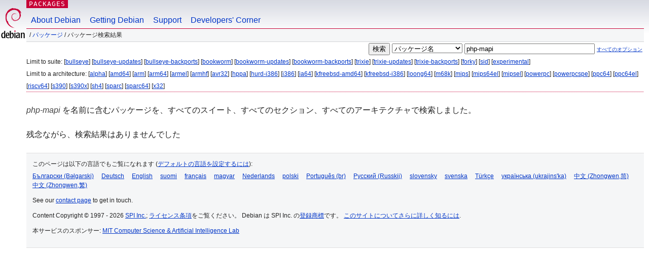

--- FILE ---
content_type: text/html; charset=UTF-8
request_url: https://packages.debian.org/search?lang=ja&keywords=php-mapi
body_size: 2458
content:


<!DOCTYPE html PUBLIC "-//W3C//DTD HTML 4.01//EN" "http://www.w3.org/TR/html4/strict.dtd">
<html lang="ja">
<head>
<title>Debian -- パッケージ検索結果 -- php-mapi</title>
<link rev="made" href="mailto:webmaster@debian.org">
<meta http-equiv="Content-Type" content="text/html; charset=UTF-8">
<meta name="Author" content="Debian ウェブマスター, webmaster@debian.org">
<meta name="Description" content="">
<meta name="Keywords" content="Debian,  ">


<link href="/debpkg.css" rel="stylesheet" type="text/css" media="all">

<script src="/packages.js" type="text/javascript"></script>
</head>
<body>
<div id="header">
   <div id="upperheader">

   <div id="logo">
  <!-- very Debian specific use of the logo stuff -->
<a href="https://www.debian.org/"><img src="/Pics/openlogo-50.png" alt="Debian" with="50" height="61"></a>
</div> <!-- end logo -->
<p class="hidecss"><a href="#inner">ナビゲーションをスキップ</a></p>
<p class="section"><a href="/">Packages</a></p>
</div> <!-- end upperheader -->
<!-- navbar -->
<div id="navbar">
<ul>
   <li><a href="https://www.debian.org/intro/about">About Debian</a></li>
   <li><a href="https://www.debian.org/distrib/">Getting Debian</a></li>
   <li><a href="https://www.debian.org/support">Support</a></li>
   <li><a href="https://www.debian.org/devel/">Developers'&nbsp;Corner</a></li>
</ul>
</div> <!-- end navbar -->

<div id="pnavbar">
 &nbsp;&#x2F; <a href="/" title="Debian パッケージホームページ">パッケージ</a>

 &#x2F; パッケージ検索結果 

</div> <!-- end navbar -->

</div> <!-- end header -->
<div id="content">


<form method="GET" action="/search">
<div id="hpacketsearch">


<input type="hidden" name="suite" value="default">
<input type="hidden" name="section" value="all">
<input type="hidden" name="arch" value="any">
<input type="hidden" name="lang" value="ja">
<input type="submit" value="検索">
<select size="1" name="searchon">
<option value="names" selected="selected">
パッケージ名</option>
<option value="all" >パッケージ説明</option>
<option value="sourcenames" >ソースパッケージ名</option>
<option value="contents" >パッケージの内容</option>
</select>
<input type="text" size="30" name="keywords" value="php-mapi" id="kw">
<span style="font-size: 60%"><a href="/">すべてのオプション</a></span>
</div> <!-- end hpacketsearch -->
</form>


<div id="psearchsug">

	


<p>Limit to suite:

	
	[<a href="/search?lang=ja&amp;suite=bullseye&amp;keywords=php-mapi">bullseye</a>]
	

	
	[<a href="/search?lang=ja&amp;suite=bullseye-updates&amp;keywords=php-mapi">bullseye-updates</a>]
	

	
	[<a href="/search?lang=ja&amp;suite=bullseye-backports&amp;keywords=php-mapi">bullseye-backports</a>]
	

	
	[<a href="/search?lang=ja&amp;suite=bookworm&amp;keywords=php-mapi">bookworm</a>]
	

	
	[<a href="/search?lang=ja&amp;suite=bookworm-updates&amp;keywords=php-mapi">bookworm-updates</a>]
	

	
	[<a href="/search?lang=ja&amp;suite=bookworm-backports&amp;keywords=php-mapi">bookworm-backports</a>]
	

	
	[<a href="/search?lang=ja&amp;suite=trixie&amp;keywords=php-mapi">trixie</a>]
	

	
	[<a href="/search?lang=ja&amp;suite=trixie-updates&amp;keywords=php-mapi">trixie-updates</a>]
	

	
	[<a href="/search?lang=ja&amp;suite=trixie-backports&amp;keywords=php-mapi">trixie-backports</a>]
	

	
	[<a href="/search?lang=ja&amp;suite=forky&amp;keywords=php-mapi">forky</a>]
	

	
	[<a href="/search?lang=ja&amp;suite=sid&amp;keywords=php-mapi">sid</a>]
	

	
	[<a href="/search?lang=ja&amp;suite=experimental&amp;keywords=php-mapi">experimental</a>]
	



<p>Limit to a architecture:

   
   [<a href="/search?lang=ja&amp;arch=alpha&amp;keywords=php-mapi">alpha</a>]
   

   
   [<a href="/search?lang=ja&amp;arch=amd64&amp;keywords=php-mapi">amd64</a>]
   

   
   [<a href="/search?lang=ja&amp;arch=arm&amp;keywords=php-mapi">arm</a>]
   

   
   [<a href="/search?lang=ja&amp;arch=arm64&amp;keywords=php-mapi">arm64</a>]
   

   
   [<a href="/search?lang=ja&amp;arch=armel&amp;keywords=php-mapi">armel</a>]
   

   
   [<a href="/search?lang=ja&amp;arch=armhf&amp;keywords=php-mapi">armhf</a>]
   

   
   [<a href="/search?lang=ja&amp;arch=avr32&amp;keywords=php-mapi">avr32</a>]
   

   
   [<a href="/search?lang=ja&amp;arch=hppa&amp;keywords=php-mapi">hppa</a>]
   

   
   [<a href="/search?lang=ja&amp;arch=hurd-i386&amp;keywords=php-mapi">hurd-i386</a>]
   

   
   [<a href="/search?lang=ja&amp;arch=i386&amp;keywords=php-mapi">i386</a>]
   

   
   [<a href="/search?lang=ja&amp;arch=ia64&amp;keywords=php-mapi">ia64</a>]
   

   
   [<a href="/search?lang=ja&amp;arch=kfreebsd-amd64&amp;keywords=php-mapi">kfreebsd-amd64</a>]
   

   
   [<a href="/search?lang=ja&amp;arch=kfreebsd-i386&amp;keywords=php-mapi">kfreebsd-i386</a>]
   

   
   [<a href="/search?lang=ja&amp;arch=loong64&amp;keywords=php-mapi">loong64</a>]
   

   
   [<a href="/search?lang=ja&amp;arch=m68k&amp;keywords=php-mapi">m68k</a>]
   

   
   [<a href="/search?lang=ja&amp;arch=mips&amp;keywords=php-mapi">mips</a>]
   

   
   [<a href="/search?lang=ja&amp;arch=mips64el&amp;keywords=php-mapi">mips64el</a>]
   

   
   [<a href="/search?lang=ja&amp;arch=mipsel&amp;keywords=php-mapi">mipsel</a>]
   

   
   [<a href="/search?lang=ja&amp;arch=powerpc&amp;keywords=php-mapi">powerpc</a>]
   

   
   [<a href="/search?lang=ja&amp;arch=powerpcspe&amp;keywords=php-mapi">powerpcspe</a>]
   

   
   [<a href="/search?lang=ja&amp;arch=ppc64&amp;keywords=php-mapi">ppc64</a>]
   

   
   [<a href="/search?lang=ja&amp;arch=ppc64el&amp;keywords=php-mapi">ppc64el</a>]
   

   
   [<a href="/search?lang=ja&amp;arch=riscv64&amp;keywords=php-mapi">riscv64</a>]
   

   
   [<a href="/search?lang=ja&amp;arch=s390&amp;keywords=php-mapi">s390</a>]
   

   
   [<a href="/search?lang=ja&amp;arch=s390x&amp;keywords=php-mapi">s390x</a>]
   

   
   [<a href="/search?lang=ja&amp;arch=sh4&amp;keywords=php-mapi">sh4</a>]
   

   
   [<a href="/search?lang=ja&amp;arch=sparc&amp;keywords=php-mapi">sparc</a>]
   

   
   [<a href="/search?lang=ja&amp;arch=sparc64&amp;keywords=php-mapi">sparc64</a>]
   

   
   [<a href="/search?lang=ja&amp;arch=x32&amp;keywords=php-mapi">x32</a>]
   



</div>


<!-- messages.tmpl -->
<div id="psearchres">


<p><em>php-mapi</em> を名前に含むパッケージを、すべてのスイート、すべてのセクション、すべてのアーキテクチャで検索しました。






<p id="psearchnoresult">残念ながら、検索結果はありませんでした</p>






</div>
</div> <!-- end inner -->

<div id="footer">


<hr class="hidecss">
<!--UdmComment-->
<div id="pageLang">
<div id="langSelector">
<p>このページは以下の言語でもご覧になれます (<a href="https://www.debian.org/intro/cn">デフォルトの言語を設定するには</a>):</p>
<div id="langContainer">

<a href="/search?lang=bg&amp;keywords=php-mapi" title="ブルガリア語" hreflang="bg" lang="bg" rel="alternate">&#1041;&#1098;&#1083;&#1075;&#1072;&#1088;&#1089;&#1082;&#1080; (B&#601;lgarski)</a>

<a href="/search?lang=de&amp;keywords=php-mapi" title="ドイツ語" hreflang="de" lang="de" rel="alternate">Deutsch</a>

<a href="/search?lang=en&amp;keywords=php-mapi" title="英語" hreflang="en" lang="en" rel="alternate">English</a>

<a href="/search?lang=fi&amp;keywords=php-mapi" title="フィンランド語" hreflang="fi" lang="fi" rel="alternate">suomi</a>

<a href="/search?lang=fr&amp;keywords=php-mapi" title="フランス語" hreflang="fr" lang="fr" rel="alternate">fran&ccedil;ais</a>

<a href="/search?lang=hu&amp;keywords=php-mapi" title="ハンガリー語" hreflang="hu" lang="hu" rel="alternate">magyar</a>

<a href="/search?lang=nl&amp;keywords=php-mapi" title="オランダ語" hreflang="nl" lang="nl" rel="alternate">Nederlands</a>

<a href="/search?lang=pl&amp;keywords=php-mapi" title="ポーランド語" hreflang="pl" lang="pl" rel="alternate">polski</a>

<a href="/search?lang=pt-br&amp;keywords=php-mapi" title="ポルトガル語 (ブラジル)" hreflang="pt-br" lang="pt-br" rel="alternate">Portugu&ecirc;s (br)</a>

<a href="/search?lang=ru&amp;keywords=php-mapi" title="ロシア語" hreflang="ru" lang="ru" rel="alternate">&#1056;&#1091;&#1089;&#1089;&#1082;&#1080;&#1081; (Russkij)</a>

<a href="/search?lang=sk&amp;keywords=php-mapi" title="スロバキア語" hreflang="sk" lang="sk" rel="alternate">slovensky</a>

<a href="/search?lang=sv&amp;keywords=php-mapi" title="スウェーデン語" hreflang="sv" lang="sv" rel="alternate">svenska</a>

<a href="/search?lang=tr&amp;keywords=php-mapi" title="トルコ語" hreflang="tr" lang="tr" rel="alternate">T&uuml;rk&ccedil;e</a>

<a href="/search?lang=uk&amp;keywords=php-mapi" title="ウクライナ語" hreflang="uk" lang="uk" rel="alternate">&#1091;&#1082;&#1088;&#1072;&#1111;&#1085;&#1089;&#1100;&#1082;&#1072; (ukrajins'ka)</a>

<a href="/search?lang=zh-cn&amp;keywords=php-mapi" title="中国語 (中国)" hreflang="zh-cn" lang="zh-cn" rel="alternate">&#20013;&#25991; (Zhongwen,&#31616;)</a>

<a href="/search?lang=zh-tw&amp;keywords=php-mapi" title="中国語 (台湾)" hreflang="zh-tw" lang="zh-tw" rel="alternate">&#20013;&#25991; (Zhongwen,&#32321;)</a>

</div>
</div>
</div>
<!--/UdmComment-->


<hr class="hidecss">
<div id="fineprint" class="bordertop">
<div id="impressum">

<p>See our <a href="https://www.debian.org/contact">contact page</a> to get in touch.</p>


<p>
Content Copyright &copy; 1997 - 2026 <a href="https://www.spi-inc.org/">SPI Inc.</a>; <a href="https://www.debian.org/license">ライセンス条項</a>をご覧ください。 Debian は SPI Inc. の<a href="https://www.debian.org/trademark">登録商標</a>です。
 <a href="/about/">このサイトについてさらに詳しく知るには</a>.</p>

</div> <!-- end impressum -->

<div id="sponsorfooter"><p>
本サービスのスポンサー: <a href="http://www.csail.mit.edu/">MIT Computer Science & Artificial Intelligence Lab</a></p></div>

</div> <!-- end fineprint -->
</div> <!-- end footer -->
</body>
</html>
